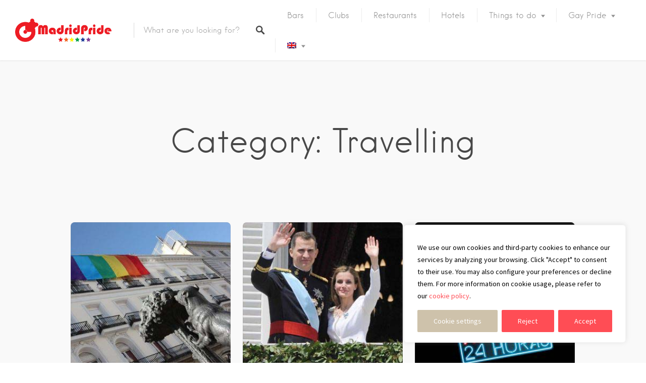

--- FILE ---
content_type: text/html; charset=utf-8
request_url: https://www.google.com/recaptcha/api2/anchor?ar=1&k=6LdVC9AaAAAAAIbmUQLAtFuozseOnI7I6UyA3pff&co=aHR0cHM6Ly93d3cuZ29tYWRyaWRwcmlkZS5jb206NDQz&hl=en&v=PoyoqOPhxBO7pBk68S4YbpHZ&size=invisible&anchor-ms=20000&execute-ms=30000&cb=wb0l4jt0cp3k
body_size: 49793
content:
<!DOCTYPE HTML><html dir="ltr" lang="en"><head><meta http-equiv="Content-Type" content="text/html; charset=UTF-8">
<meta http-equiv="X-UA-Compatible" content="IE=edge">
<title>reCAPTCHA</title>
<style type="text/css">
/* cyrillic-ext */
@font-face {
  font-family: 'Roboto';
  font-style: normal;
  font-weight: 400;
  font-stretch: 100%;
  src: url(//fonts.gstatic.com/s/roboto/v48/KFO7CnqEu92Fr1ME7kSn66aGLdTylUAMa3GUBHMdazTgWw.woff2) format('woff2');
  unicode-range: U+0460-052F, U+1C80-1C8A, U+20B4, U+2DE0-2DFF, U+A640-A69F, U+FE2E-FE2F;
}
/* cyrillic */
@font-face {
  font-family: 'Roboto';
  font-style: normal;
  font-weight: 400;
  font-stretch: 100%;
  src: url(//fonts.gstatic.com/s/roboto/v48/KFO7CnqEu92Fr1ME7kSn66aGLdTylUAMa3iUBHMdazTgWw.woff2) format('woff2');
  unicode-range: U+0301, U+0400-045F, U+0490-0491, U+04B0-04B1, U+2116;
}
/* greek-ext */
@font-face {
  font-family: 'Roboto';
  font-style: normal;
  font-weight: 400;
  font-stretch: 100%;
  src: url(//fonts.gstatic.com/s/roboto/v48/KFO7CnqEu92Fr1ME7kSn66aGLdTylUAMa3CUBHMdazTgWw.woff2) format('woff2');
  unicode-range: U+1F00-1FFF;
}
/* greek */
@font-face {
  font-family: 'Roboto';
  font-style: normal;
  font-weight: 400;
  font-stretch: 100%;
  src: url(//fonts.gstatic.com/s/roboto/v48/KFO7CnqEu92Fr1ME7kSn66aGLdTylUAMa3-UBHMdazTgWw.woff2) format('woff2');
  unicode-range: U+0370-0377, U+037A-037F, U+0384-038A, U+038C, U+038E-03A1, U+03A3-03FF;
}
/* math */
@font-face {
  font-family: 'Roboto';
  font-style: normal;
  font-weight: 400;
  font-stretch: 100%;
  src: url(//fonts.gstatic.com/s/roboto/v48/KFO7CnqEu92Fr1ME7kSn66aGLdTylUAMawCUBHMdazTgWw.woff2) format('woff2');
  unicode-range: U+0302-0303, U+0305, U+0307-0308, U+0310, U+0312, U+0315, U+031A, U+0326-0327, U+032C, U+032F-0330, U+0332-0333, U+0338, U+033A, U+0346, U+034D, U+0391-03A1, U+03A3-03A9, U+03B1-03C9, U+03D1, U+03D5-03D6, U+03F0-03F1, U+03F4-03F5, U+2016-2017, U+2034-2038, U+203C, U+2040, U+2043, U+2047, U+2050, U+2057, U+205F, U+2070-2071, U+2074-208E, U+2090-209C, U+20D0-20DC, U+20E1, U+20E5-20EF, U+2100-2112, U+2114-2115, U+2117-2121, U+2123-214F, U+2190, U+2192, U+2194-21AE, U+21B0-21E5, U+21F1-21F2, U+21F4-2211, U+2213-2214, U+2216-22FF, U+2308-230B, U+2310, U+2319, U+231C-2321, U+2336-237A, U+237C, U+2395, U+239B-23B7, U+23D0, U+23DC-23E1, U+2474-2475, U+25AF, U+25B3, U+25B7, U+25BD, U+25C1, U+25CA, U+25CC, U+25FB, U+266D-266F, U+27C0-27FF, U+2900-2AFF, U+2B0E-2B11, U+2B30-2B4C, U+2BFE, U+3030, U+FF5B, U+FF5D, U+1D400-1D7FF, U+1EE00-1EEFF;
}
/* symbols */
@font-face {
  font-family: 'Roboto';
  font-style: normal;
  font-weight: 400;
  font-stretch: 100%;
  src: url(//fonts.gstatic.com/s/roboto/v48/KFO7CnqEu92Fr1ME7kSn66aGLdTylUAMaxKUBHMdazTgWw.woff2) format('woff2');
  unicode-range: U+0001-000C, U+000E-001F, U+007F-009F, U+20DD-20E0, U+20E2-20E4, U+2150-218F, U+2190, U+2192, U+2194-2199, U+21AF, U+21E6-21F0, U+21F3, U+2218-2219, U+2299, U+22C4-22C6, U+2300-243F, U+2440-244A, U+2460-24FF, U+25A0-27BF, U+2800-28FF, U+2921-2922, U+2981, U+29BF, U+29EB, U+2B00-2BFF, U+4DC0-4DFF, U+FFF9-FFFB, U+10140-1018E, U+10190-1019C, U+101A0, U+101D0-101FD, U+102E0-102FB, U+10E60-10E7E, U+1D2C0-1D2D3, U+1D2E0-1D37F, U+1F000-1F0FF, U+1F100-1F1AD, U+1F1E6-1F1FF, U+1F30D-1F30F, U+1F315, U+1F31C, U+1F31E, U+1F320-1F32C, U+1F336, U+1F378, U+1F37D, U+1F382, U+1F393-1F39F, U+1F3A7-1F3A8, U+1F3AC-1F3AF, U+1F3C2, U+1F3C4-1F3C6, U+1F3CA-1F3CE, U+1F3D4-1F3E0, U+1F3ED, U+1F3F1-1F3F3, U+1F3F5-1F3F7, U+1F408, U+1F415, U+1F41F, U+1F426, U+1F43F, U+1F441-1F442, U+1F444, U+1F446-1F449, U+1F44C-1F44E, U+1F453, U+1F46A, U+1F47D, U+1F4A3, U+1F4B0, U+1F4B3, U+1F4B9, U+1F4BB, U+1F4BF, U+1F4C8-1F4CB, U+1F4D6, U+1F4DA, U+1F4DF, U+1F4E3-1F4E6, U+1F4EA-1F4ED, U+1F4F7, U+1F4F9-1F4FB, U+1F4FD-1F4FE, U+1F503, U+1F507-1F50B, U+1F50D, U+1F512-1F513, U+1F53E-1F54A, U+1F54F-1F5FA, U+1F610, U+1F650-1F67F, U+1F687, U+1F68D, U+1F691, U+1F694, U+1F698, U+1F6AD, U+1F6B2, U+1F6B9-1F6BA, U+1F6BC, U+1F6C6-1F6CF, U+1F6D3-1F6D7, U+1F6E0-1F6EA, U+1F6F0-1F6F3, U+1F6F7-1F6FC, U+1F700-1F7FF, U+1F800-1F80B, U+1F810-1F847, U+1F850-1F859, U+1F860-1F887, U+1F890-1F8AD, U+1F8B0-1F8BB, U+1F8C0-1F8C1, U+1F900-1F90B, U+1F93B, U+1F946, U+1F984, U+1F996, U+1F9E9, U+1FA00-1FA6F, U+1FA70-1FA7C, U+1FA80-1FA89, U+1FA8F-1FAC6, U+1FACE-1FADC, U+1FADF-1FAE9, U+1FAF0-1FAF8, U+1FB00-1FBFF;
}
/* vietnamese */
@font-face {
  font-family: 'Roboto';
  font-style: normal;
  font-weight: 400;
  font-stretch: 100%;
  src: url(//fonts.gstatic.com/s/roboto/v48/KFO7CnqEu92Fr1ME7kSn66aGLdTylUAMa3OUBHMdazTgWw.woff2) format('woff2');
  unicode-range: U+0102-0103, U+0110-0111, U+0128-0129, U+0168-0169, U+01A0-01A1, U+01AF-01B0, U+0300-0301, U+0303-0304, U+0308-0309, U+0323, U+0329, U+1EA0-1EF9, U+20AB;
}
/* latin-ext */
@font-face {
  font-family: 'Roboto';
  font-style: normal;
  font-weight: 400;
  font-stretch: 100%;
  src: url(//fonts.gstatic.com/s/roboto/v48/KFO7CnqEu92Fr1ME7kSn66aGLdTylUAMa3KUBHMdazTgWw.woff2) format('woff2');
  unicode-range: U+0100-02BA, U+02BD-02C5, U+02C7-02CC, U+02CE-02D7, U+02DD-02FF, U+0304, U+0308, U+0329, U+1D00-1DBF, U+1E00-1E9F, U+1EF2-1EFF, U+2020, U+20A0-20AB, U+20AD-20C0, U+2113, U+2C60-2C7F, U+A720-A7FF;
}
/* latin */
@font-face {
  font-family: 'Roboto';
  font-style: normal;
  font-weight: 400;
  font-stretch: 100%;
  src: url(//fonts.gstatic.com/s/roboto/v48/KFO7CnqEu92Fr1ME7kSn66aGLdTylUAMa3yUBHMdazQ.woff2) format('woff2');
  unicode-range: U+0000-00FF, U+0131, U+0152-0153, U+02BB-02BC, U+02C6, U+02DA, U+02DC, U+0304, U+0308, U+0329, U+2000-206F, U+20AC, U+2122, U+2191, U+2193, U+2212, U+2215, U+FEFF, U+FFFD;
}
/* cyrillic-ext */
@font-face {
  font-family: 'Roboto';
  font-style: normal;
  font-weight: 500;
  font-stretch: 100%;
  src: url(//fonts.gstatic.com/s/roboto/v48/KFO7CnqEu92Fr1ME7kSn66aGLdTylUAMa3GUBHMdazTgWw.woff2) format('woff2');
  unicode-range: U+0460-052F, U+1C80-1C8A, U+20B4, U+2DE0-2DFF, U+A640-A69F, U+FE2E-FE2F;
}
/* cyrillic */
@font-face {
  font-family: 'Roboto';
  font-style: normal;
  font-weight: 500;
  font-stretch: 100%;
  src: url(//fonts.gstatic.com/s/roboto/v48/KFO7CnqEu92Fr1ME7kSn66aGLdTylUAMa3iUBHMdazTgWw.woff2) format('woff2');
  unicode-range: U+0301, U+0400-045F, U+0490-0491, U+04B0-04B1, U+2116;
}
/* greek-ext */
@font-face {
  font-family: 'Roboto';
  font-style: normal;
  font-weight: 500;
  font-stretch: 100%;
  src: url(//fonts.gstatic.com/s/roboto/v48/KFO7CnqEu92Fr1ME7kSn66aGLdTylUAMa3CUBHMdazTgWw.woff2) format('woff2');
  unicode-range: U+1F00-1FFF;
}
/* greek */
@font-face {
  font-family: 'Roboto';
  font-style: normal;
  font-weight: 500;
  font-stretch: 100%;
  src: url(//fonts.gstatic.com/s/roboto/v48/KFO7CnqEu92Fr1ME7kSn66aGLdTylUAMa3-UBHMdazTgWw.woff2) format('woff2');
  unicode-range: U+0370-0377, U+037A-037F, U+0384-038A, U+038C, U+038E-03A1, U+03A3-03FF;
}
/* math */
@font-face {
  font-family: 'Roboto';
  font-style: normal;
  font-weight: 500;
  font-stretch: 100%;
  src: url(//fonts.gstatic.com/s/roboto/v48/KFO7CnqEu92Fr1ME7kSn66aGLdTylUAMawCUBHMdazTgWw.woff2) format('woff2');
  unicode-range: U+0302-0303, U+0305, U+0307-0308, U+0310, U+0312, U+0315, U+031A, U+0326-0327, U+032C, U+032F-0330, U+0332-0333, U+0338, U+033A, U+0346, U+034D, U+0391-03A1, U+03A3-03A9, U+03B1-03C9, U+03D1, U+03D5-03D6, U+03F0-03F1, U+03F4-03F5, U+2016-2017, U+2034-2038, U+203C, U+2040, U+2043, U+2047, U+2050, U+2057, U+205F, U+2070-2071, U+2074-208E, U+2090-209C, U+20D0-20DC, U+20E1, U+20E5-20EF, U+2100-2112, U+2114-2115, U+2117-2121, U+2123-214F, U+2190, U+2192, U+2194-21AE, U+21B0-21E5, U+21F1-21F2, U+21F4-2211, U+2213-2214, U+2216-22FF, U+2308-230B, U+2310, U+2319, U+231C-2321, U+2336-237A, U+237C, U+2395, U+239B-23B7, U+23D0, U+23DC-23E1, U+2474-2475, U+25AF, U+25B3, U+25B7, U+25BD, U+25C1, U+25CA, U+25CC, U+25FB, U+266D-266F, U+27C0-27FF, U+2900-2AFF, U+2B0E-2B11, U+2B30-2B4C, U+2BFE, U+3030, U+FF5B, U+FF5D, U+1D400-1D7FF, U+1EE00-1EEFF;
}
/* symbols */
@font-face {
  font-family: 'Roboto';
  font-style: normal;
  font-weight: 500;
  font-stretch: 100%;
  src: url(//fonts.gstatic.com/s/roboto/v48/KFO7CnqEu92Fr1ME7kSn66aGLdTylUAMaxKUBHMdazTgWw.woff2) format('woff2');
  unicode-range: U+0001-000C, U+000E-001F, U+007F-009F, U+20DD-20E0, U+20E2-20E4, U+2150-218F, U+2190, U+2192, U+2194-2199, U+21AF, U+21E6-21F0, U+21F3, U+2218-2219, U+2299, U+22C4-22C6, U+2300-243F, U+2440-244A, U+2460-24FF, U+25A0-27BF, U+2800-28FF, U+2921-2922, U+2981, U+29BF, U+29EB, U+2B00-2BFF, U+4DC0-4DFF, U+FFF9-FFFB, U+10140-1018E, U+10190-1019C, U+101A0, U+101D0-101FD, U+102E0-102FB, U+10E60-10E7E, U+1D2C0-1D2D3, U+1D2E0-1D37F, U+1F000-1F0FF, U+1F100-1F1AD, U+1F1E6-1F1FF, U+1F30D-1F30F, U+1F315, U+1F31C, U+1F31E, U+1F320-1F32C, U+1F336, U+1F378, U+1F37D, U+1F382, U+1F393-1F39F, U+1F3A7-1F3A8, U+1F3AC-1F3AF, U+1F3C2, U+1F3C4-1F3C6, U+1F3CA-1F3CE, U+1F3D4-1F3E0, U+1F3ED, U+1F3F1-1F3F3, U+1F3F5-1F3F7, U+1F408, U+1F415, U+1F41F, U+1F426, U+1F43F, U+1F441-1F442, U+1F444, U+1F446-1F449, U+1F44C-1F44E, U+1F453, U+1F46A, U+1F47D, U+1F4A3, U+1F4B0, U+1F4B3, U+1F4B9, U+1F4BB, U+1F4BF, U+1F4C8-1F4CB, U+1F4D6, U+1F4DA, U+1F4DF, U+1F4E3-1F4E6, U+1F4EA-1F4ED, U+1F4F7, U+1F4F9-1F4FB, U+1F4FD-1F4FE, U+1F503, U+1F507-1F50B, U+1F50D, U+1F512-1F513, U+1F53E-1F54A, U+1F54F-1F5FA, U+1F610, U+1F650-1F67F, U+1F687, U+1F68D, U+1F691, U+1F694, U+1F698, U+1F6AD, U+1F6B2, U+1F6B9-1F6BA, U+1F6BC, U+1F6C6-1F6CF, U+1F6D3-1F6D7, U+1F6E0-1F6EA, U+1F6F0-1F6F3, U+1F6F7-1F6FC, U+1F700-1F7FF, U+1F800-1F80B, U+1F810-1F847, U+1F850-1F859, U+1F860-1F887, U+1F890-1F8AD, U+1F8B0-1F8BB, U+1F8C0-1F8C1, U+1F900-1F90B, U+1F93B, U+1F946, U+1F984, U+1F996, U+1F9E9, U+1FA00-1FA6F, U+1FA70-1FA7C, U+1FA80-1FA89, U+1FA8F-1FAC6, U+1FACE-1FADC, U+1FADF-1FAE9, U+1FAF0-1FAF8, U+1FB00-1FBFF;
}
/* vietnamese */
@font-face {
  font-family: 'Roboto';
  font-style: normal;
  font-weight: 500;
  font-stretch: 100%;
  src: url(//fonts.gstatic.com/s/roboto/v48/KFO7CnqEu92Fr1ME7kSn66aGLdTylUAMa3OUBHMdazTgWw.woff2) format('woff2');
  unicode-range: U+0102-0103, U+0110-0111, U+0128-0129, U+0168-0169, U+01A0-01A1, U+01AF-01B0, U+0300-0301, U+0303-0304, U+0308-0309, U+0323, U+0329, U+1EA0-1EF9, U+20AB;
}
/* latin-ext */
@font-face {
  font-family: 'Roboto';
  font-style: normal;
  font-weight: 500;
  font-stretch: 100%;
  src: url(//fonts.gstatic.com/s/roboto/v48/KFO7CnqEu92Fr1ME7kSn66aGLdTylUAMa3KUBHMdazTgWw.woff2) format('woff2');
  unicode-range: U+0100-02BA, U+02BD-02C5, U+02C7-02CC, U+02CE-02D7, U+02DD-02FF, U+0304, U+0308, U+0329, U+1D00-1DBF, U+1E00-1E9F, U+1EF2-1EFF, U+2020, U+20A0-20AB, U+20AD-20C0, U+2113, U+2C60-2C7F, U+A720-A7FF;
}
/* latin */
@font-face {
  font-family: 'Roboto';
  font-style: normal;
  font-weight: 500;
  font-stretch: 100%;
  src: url(//fonts.gstatic.com/s/roboto/v48/KFO7CnqEu92Fr1ME7kSn66aGLdTylUAMa3yUBHMdazQ.woff2) format('woff2');
  unicode-range: U+0000-00FF, U+0131, U+0152-0153, U+02BB-02BC, U+02C6, U+02DA, U+02DC, U+0304, U+0308, U+0329, U+2000-206F, U+20AC, U+2122, U+2191, U+2193, U+2212, U+2215, U+FEFF, U+FFFD;
}
/* cyrillic-ext */
@font-face {
  font-family: 'Roboto';
  font-style: normal;
  font-weight: 900;
  font-stretch: 100%;
  src: url(//fonts.gstatic.com/s/roboto/v48/KFO7CnqEu92Fr1ME7kSn66aGLdTylUAMa3GUBHMdazTgWw.woff2) format('woff2');
  unicode-range: U+0460-052F, U+1C80-1C8A, U+20B4, U+2DE0-2DFF, U+A640-A69F, U+FE2E-FE2F;
}
/* cyrillic */
@font-face {
  font-family: 'Roboto';
  font-style: normal;
  font-weight: 900;
  font-stretch: 100%;
  src: url(//fonts.gstatic.com/s/roboto/v48/KFO7CnqEu92Fr1ME7kSn66aGLdTylUAMa3iUBHMdazTgWw.woff2) format('woff2');
  unicode-range: U+0301, U+0400-045F, U+0490-0491, U+04B0-04B1, U+2116;
}
/* greek-ext */
@font-face {
  font-family: 'Roboto';
  font-style: normal;
  font-weight: 900;
  font-stretch: 100%;
  src: url(//fonts.gstatic.com/s/roboto/v48/KFO7CnqEu92Fr1ME7kSn66aGLdTylUAMa3CUBHMdazTgWw.woff2) format('woff2');
  unicode-range: U+1F00-1FFF;
}
/* greek */
@font-face {
  font-family: 'Roboto';
  font-style: normal;
  font-weight: 900;
  font-stretch: 100%;
  src: url(//fonts.gstatic.com/s/roboto/v48/KFO7CnqEu92Fr1ME7kSn66aGLdTylUAMa3-UBHMdazTgWw.woff2) format('woff2');
  unicode-range: U+0370-0377, U+037A-037F, U+0384-038A, U+038C, U+038E-03A1, U+03A3-03FF;
}
/* math */
@font-face {
  font-family: 'Roboto';
  font-style: normal;
  font-weight: 900;
  font-stretch: 100%;
  src: url(//fonts.gstatic.com/s/roboto/v48/KFO7CnqEu92Fr1ME7kSn66aGLdTylUAMawCUBHMdazTgWw.woff2) format('woff2');
  unicode-range: U+0302-0303, U+0305, U+0307-0308, U+0310, U+0312, U+0315, U+031A, U+0326-0327, U+032C, U+032F-0330, U+0332-0333, U+0338, U+033A, U+0346, U+034D, U+0391-03A1, U+03A3-03A9, U+03B1-03C9, U+03D1, U+03D5-03D6, U+03F0-03F1, U+03F4-03F5, U+2016-2017, U+2034-2038, U+203C, U+2040, U+2043, U+2047, U+2050, U+2057, U+205F, U+2070-2071, U+2074-208E, U+2090-209C, U+20D0-20DC, U+20E1, U+20E5-20EF, U+2100-2112, U+2114-2115, U+2117-2121, U+2123-214F, U+2190, U+2192, U+2194-21AE, U+21B0-21E5, U+21F1-21F2, U+21F4-2211, U+2213-2214, U+2216-22FF, U+2308-230B, U+2310, U+2319, U+231C-2321, U+2336-237A, U+237C, U+2395, U+239B-23B7, U+23D0, U+23DC-23E1, U+2474-2475, U+25AF, U+25B3, U+25B7, U+25BD, U+25C1, U+25CA, U+25CC, U+25FB, U+266D-266F, U+27C0-27FF, U+2900-2AFF, U+2B0E-2B11, U+2B30-2B4C, U+2BFE, U+3030, U+FF5B, U+FF5D, U+1D400-1D7FF, U+1EE00-1EEFF;
}
/* symbols */
@font-face {
  font-family: 'Roboto';
  font-style: normal;
  font-weight: 900;
  font-stretch: 100%;
  src: url(//fonts.gstatic.com/s/roboto/v48/KFO7CnqEu92Fr1ME7kSn66aGLdTylUAMaxKUBHMdazTgWw.woff2) format('woff2');
  unicode-range: U+0001-000C, U+000E-001F, U+007F-009F, U+20DD-20E0, U+20E2-20E4, U+2150-218F, U+2190, U+2192, U+2194-2199, U+21AF, U+21E6-21F0, U+21F3, U+2218-2219, U+2299, U+22C4-22C6, U+2300-243F, U+2440-244A, U+2460-24FF, U+25A0-27BF, U+2800-28FF, U+2921-2922, U+2981, U+29BF, U+29EB, U+2B00-2BFF, U+4DC0-4DFF, U+FFF9-FFFB, U+10140-1018E, U+10190-1019C, U+101A0, U+101D0-101FD, U+102E0-102FB, U+10E60-10E7E, U+1D2C0-1D2D3, U+1D2E0-1D37F, U+1F000-1F0FF, U+1F100-1F1AD, U+1F1E6-1F1FF, U+1F30D-1F30F, U+1F315, U+1F31C, U+1F31E, U+1F320-1F32C, U+1F336, U+1F378, U+1F37D, U+1F382, U+1F393-1F39F, U+1F3A7-1F3A8, U+1F3AC-1F3AF, U+1F3C2, U+1F3C4-1F3C6, U+1F3CA-1F3CE, U+1F3D4-1F3E0, U+1F3ED, U+1F3F1-1F3F3, U+1F3F5-1F3F7, U+1F408, U+1F415, U+1F41F, U+1F426, U+1F43F, U+1F441-1F442, U+1F444, U+1F446-1F449, U+1F44C-1F44E, U+1F453, U+1F46A, U+1F47D, U+1F4A3, U+1F4B0, U+1F4B3, U+1F4B9, U+1F4BB, U+1F4BF, U+1F4C8-1F4CB, U+1F4D6, U+1F4DA, U+1F4DF, U+1F4E3-1F4E6, U+1F4EA-1F4ED, U+1F4F7, U+1F4F9-1F4FB, U+1F4FD-1F4FE, U+1F503, U+1F507-1F50B, U+1F50D, U+1F512-1F513, U+1F53E-1F54A, U+1F54F-1F5FA, U+1F610, U+1F650-1F67F, U+1F687, U+1F68D, U+1F691, U+1F694, U+1F698, U+1F6AD, U+1F6B2, U+1F6B9-1F6BA, U+1F6BC, U+1F6C6-1F6CF, U+1F6D3-1F6D7, U+1F6E0-1F6EA, U+1F6F0-1F6F3, U+1F6F7-1F6FC, U+1F700-1F7FF, U+1F800-1F80B, U+1F810-1F847, U+1F850-1F859, U+1F860-1F887, U+1F890-1F8AD, U+1F8B0-1F8BB, U+1F8C0-1F8C1, U+1F900-1F90B, U+1F93B, U+1F946, U+1F984, U+1F996, U+1F9E9, U+1FA00-1FA6F, U+1FA70-1FA7C, U+1FA80-1FA89, U+1FA8F-1FAC6, U+1FACE-1FADC, U+1FADF-1FAE9, U+1FAF0-1FAF8, U+1FB00-1FBFF;
}
/* vietnamese */
@font-face {
  font-family: 'Roboto';
  font-style: normal;
  font-weight: 900;
  font-stretch: 100%;
  src: url(//fonts.gstatic.com/s/roboto/v48/KFO7CnqEu92Fr1ME7kSn66aGLdTylUAMa3OUBHMdazTgWw.woff2) format('woff2');
  unicode-range: U+0102-0103, U+0110-0111, U+0128-0129, U+0168-0169, U+01A0-01A1, U+01AF-01B0, U+0300-0301, U+0303-0304, U+0308-0309, U+0323, U+0329, U+1EA0-1EF9, U+20AB;
}
/* latin-ext */
@font-face {
  font-family: 'Roboto';
  font-style: normal;
  font-weight: 900;
  font-stretch: 100%;
  src: url(//fonts.gstatic.com/s/roboto/v48/KFO7CnqEu92Fr1ME7kSn66aGLdTylUAMa3KUBHMdazTgWw.woff2) format('woff2');
  unicode-range: U+0100-02BA, U+02BD-02C5, U+02C7-02CC, U+02CE-02D7, U+02DD-02FF, U+0304, U+0308, U+0329, U+1D00-1DBF, U+1E00-1E9F, U+1EF2-1EFF, U+2020, U+20A0-20AB, U+20AD-20C0, U+2113, U+2C60-2C7F, U+A720-A7FF;
}
/* latin */
@font-face {
  font-family: 'Roboto';
  font-style: normal;
  font-weight: 900;
  font-stretch: 100%;
  src: url(//fonts.gstatic.com/s/roboto/v48/KFO7CnqEu92Fr1ME7kSn66aGLdTylUAMa3yUBHMdazQ.woff2) format('woff2');
  unicode-range: U+0000-00FF, U+0131, U+0152-0153, U+02BB-02BC, U+02C6, U+02DA, U+02DC, U+0304, U+0308, U+0329, U+2000-206F, U+20AC, U+2122, U+2191, U+2193, U+2212, U+2215, U+FEFF, U+FFFD;
}

</style>
<link rel="stylesheet" type="text/css" href="https://www.gstatic.com/recaptcha/releases/PoyoqOPhxBO7pBk68S4YbpHZ/styles__ltr.css">
<script nonce="HNqdKYGU_vSRrWkgf_on7w" type="text/javascript">window['__recaptcha_api'] = 'https://www.google.com/recaptcha/api2/';</script>
<script type="text/javascript" src="https://www.gstatic.com/recaptcha/releases/PoyoqOPhxBO7pBk68S4YbpHZ/recaptcha__en.js" nonce="HNqdKYGU_vSRrWkgf_on7w">
      
    </script></head>
<body><div id="rc-anchor-alert" class="rc-anchor-alert"></div>
<input type="hidden" id="recaptcha-token" value="[base64]">
<script type="text/javascript" nonce="HNqdKYGU_vSRrWkgf_on7w">
      recaptcha.anchor.Main.init("[\x22ainput\x22,[\x22bgdata\x22,\x22\x22,\[base64]/[base64]/[base64]/bmV3IHJbeF0oY1swXSk6RT09Mj9uZXcgclt4XShjWzBdLGNbMV0pOkU9PTM/bmV3IHJbeF0oY1swXSxjWzFdLGNbMl0pOkU9PTQ/[base64]/[base64]/[base64]/[base64]/[base64]/[base64]/[base64]/[base64]\x22,\[base64]\\u003d\x22,\x22w5DDgCoFRkAtwo/DvMOcA8OKKVVADMOSwpbDgsKEw7FSw4zDp8KvKTPDkH1oYyMSasOQw6Z4wpLDvlTDm8KYF8ORdMOpWFhfwqxZeQZoQHFrwqc1w7LDn8KaO8KKwrjDnl/[base64]/HcKPwoZSw5ZzKVLChcOEwofCu8OuwqPDhcObwqXDjGrCn8Klw7NSw7I6w5bDhlLCoxTCnjgAScOow5Rnw5HDvgjDrUrCpSMlJELDjkrDoFAXw50LW17CuMO5w6HDrMOxwoh9HMOuF8O6P8OTfsK9wpU2w6UJEcObw44Fwp/DvlgoPsONZcOcB8KlMx3CsMK8CzXCq8KnwqPCr0TCqnsUQ8OgwqXCsTwSTxJvwqjCjsO4wp4ow68mwq3CkAEcw4/Dg8O8woISFH3DssKwLWhJDXDDh8Kfw5Ucw45nCcKEcVzCnEIFd8K7w7LDs3NlMHwgw7bCmhl4wpUiwrjCn3bDlFBlJ8KOWVjCnMKlwo4hfi/[base64]/wpTChTfCjjFww58JwogUAkclw4zCnFLCtEDDgMKtw61Qw5QYTcOZw6klwpzClcKzNHPDssOvQsKYJ8Khw6DDgsOpw5PCjwfDry0FPAnCkS92BXnCt8ONw5QswpvDssK/wo7DjzAqwqgeBl7Dvz8dwonDuzDDuHpjwrTDjEvDhgnCpMKHw7wLJsO2K8KVw63DuMKMfUU+w4LDv8OCOAsYfMOJdR3DihYUw7/Dq0xCb8OhwopMHA/[base64]/CqcKZwqfCqMKiek/[base64]/HcOIwqDCs8KkZsOYw6DDvsOaw65hWWEcbmkcRRsAwoTDiMOCwrPDqFw/bDgvwrjCrgxSf8OLe2ZkbcOUKUkBTSLDmcOnwq8AMEDDnl7DrUvCkMOod8OGw48yeMOlw4bDtnvCuArCpnjDkMKJOkYIwqtRwrbCj3LDrRcuw7d2AgQNYMKOBcOKw43Ct8OObn7DscK1fcOuw4ALScKsw4Mrw7/DsRYDR8KCIgxFacOTwox6w6DCkybCjFkcKXTDisOjwp4HwqDCl1vCk8KxwqV9w7paADPCqi5AwpfCs8KbMsKQw7ljw6oVecKoYXd3w7rDmTbCoMOAw6oMCXEzKRjCvFrCm3EJwr/DpkDCg8OSHwTCn8KAXDnDk8KmFAdPw7PDn8KIwp7CusOmfQ5aSsOaw6R2awohwr0vecKNT8KUwr9tVMKzcxQjdsOnZ8Ktw73CucORw6E1csKcBCTCk8OnAzfCtMKywofCi2DCrsOcA1dVNsK/[base64]/[base64]/wrbDh25/VMO3w4TDmcOfwoxZw7DCo3dyOcKjccOAwodkw7zDmMOdwojCgMKUw4vCncKKQXrCuRN+TMK5FXxrR8OoFsKIwqTDmsORZSHCplDDtibCoD9iwqduw5syDcOGwpLDrUg0EndMw7gFYApQwpbCq2Fnw5w2w7NPwpRMBMOOZnoZwoXDiWzCp8OswpjCgMO3wqgeAATCpmM/w4fChsOZwroHwr8twr7Dl2TDgWbCo8O0d8Kwwp4rTCB4QcOfbcKzVABiIyFyIcKRNsOhacKOw5NENVhowo/CmMK4SMO0O8K/wqDCtMKDwpnDj1nDgSsZK8KgA8K6HMKvIMOhK8K9w54AwoRfwrXDjMOKZmt8UMK+wonCjnzCtAZmOcKvQQwLUxDDsU8RQHXCkAjCv8O+w4/CsgFRwqHCgh5RTlRrC8OfwoItw4kGw4R0HUXCllsRwqtITHnChjvClTrCtcOaw7LCpQBWAsOqwpDDgsO2E34cCQJswrY8e8OUw5vChkFSwpN7EBcxwqZhw4jDmGIyegwLwotERMKvIcKKwqfCmsKnw4h7w6HCq1fDksOSwq4yHMKfwqklw6d/NHxuw6VMScKLGBLDncOjM8OyUsKVJcKeEsOyUVTCjcKzE8OIw5tmJDYsw4/[base64]/DuMOaVyVCAMKqQkrCpgnDsMKGV8OvDXLDgUfCv8K/YMKdwqAUwoTCgcKuABLCqsOsdk9owoVQWzvColrDoVXCgnnDqjRtw681woxSwpM7w70Dw7PDpcOrVcKHWMKTwozCo8OMwqJKTMOAPgzDhsKCw7nCu8Krwo0NJlLDkQLChMOQNDpew4rDhsKVChvCuXrDkh5Gw6HCjsOqOzZNQGwvw4IFw4LCsCQ+wqJfMsOmw5A4w50/w6rCrypmw6Z4wrHDpkpTTcKrAMKCQXrDhT9SEMOCw6Rbw4XCl2phwppqw6IwZcK3w4FRwpbDvcKZwroBT1bCnkTCqcOySnzCscO5Q37CksKEw6QrVEYYFQthw7UyZcKqOE0BFWg/GsOMDcKbw6YdKwHDpmQ+w6EGwpcbw4vCv3TCo8OKRVsYKsKdDB9xAFLDmn8pMMKYw6sLS8KKQXHCjj8jJjTDt8OYw6HCncKZw6rDpTXDj8OUHh7CqMOvw4fDs8OJw65HAXssw69YKsKAwpBjw4w/[base64]/[base64]/DvsKewozCmGJPw7JRw4MnUMKmwrbDlDDCr2UoRFxiwpfCjBHDsAnCgyFZwqvCnSjCgEkXw5c8wq3DixzCpsKkW8OWwpfDtcOIw64ORC92wq41DcKMwqXCuFnCucKSw6UnwrjChMKtw6zCrydIwq3DrCADE8OnLUJSwoTDi8O/w4HDlCxBUcOhOsObw6FOUMOJIFpUwoM9Z8Odw4Now5IZw77CnkEmwq3DrsKcw43Dm8OGd0UjGcOuWBzDoFHChx9mw6HDoMKLw7fCumPDgcKjNF7DgsOcw7XDqcO/ck/[base64]/CnE/DjGvDq8KZwpEEwrDCu8OUw75RRmhyCMOTXUovwq7CqxZ7QURjAsOEXcOxwrfDknIswpHDmDlIw4nDmsOFwqpLworCiTfCp1LCrsO0V8KSEMKMw7J+w6QowqPDjMOKOG1vVmDCqcKaw64Bw4jChhwbw4dXCMKhwq/DgcKNPsK7wpHDvsKvw5E8w7puHHNcwoxfAT7CiV7Ds8OVFxfCqHnDowFuJMOuw6rDkGQQwqnCuMOnOk1fw6HDscOcV8OUKiPDtxzCkh4gwqJ/RhPCrcOFw4ROfH3DjT7DtMO3cWjCt8K8FDpwCcOxHgB5wqnDtsOxbUECw7RfQCIUw40WJwrDhsKQwp0nZsKYw5DCqcOyNiTCtsOYw5bDqhDDksO5w6Q4w5AyPHHCisK+IsOIQjLCgsKSEVLCucO8wptvWxYpw5kfFkhEZcOnwqJ0wp/CvsOBw7daeSHCnUldwpFww7Yow4sZw4w8w6XCjsOww5YgacKsLn3DoMK/wpszwp7DuirCn8O5w5MCYEoXw4DDiMKVw6tICW4Jw5zCp0LCk8OUWcKvw6LCiH1bwo5jw79BwrrCssKlw5htaVbDgizDhSnCoMKlcsKywoQ8w6PDiMKRCgjCrX/CrXbCkRjCmsOBWcOtVsK/dxXDgMKCw5HCv8O7e8KGw5/CpsOLf8KOAsKWB8ORw4d2W8OGB8Olw7PDjcKQwrsvwq1kwqAWw646w7LDhMOYw7PChMKUTAk+JUdmc05owqsFw6TDksOHwqvCnwXCg8OzdXMZwppRMG8Hw5h2bmDDu3fCjTAxwrRcw50Xwr5Ow4BEwrvDvzBoaMOgw63DtH9uwpTCjXHDk8KsJMOkwo/DjcKTwrDDqcOFw7DDm0zClVgnwqrClVF8F8Onwpw+wpDCrzvCtMKASMKSw6/DqsOfI8Orwq5NFnjDocOzCkl5EV1pM1J2LnDDgcOdH1cjw6Bdwp0lJUlhwoXCocOlY2grScKnXhlmXXFWdcOIYcKLVMKqAcKow6Zfw4RQw6kcwoc9w5RiWQppFHl9wptKfBnDhsKww6tjw5rCvlDDrDXDucO5w7HDhhjCt8OlIsKyw5I1wp/CtkI/SC0HOsO8FiMcHMO0JcK4ayjCmR3ChcKNHhNQwqoTw6sbwpbDpMOKWFQJWsOIw4HChi/[base64]/bMKtbGAywpp0cnpdw6/DlsOhw4jCpwUswqh0RCE6wpp7w43CrGFJwplrP8K7wo/ClMOAw7lpwrMRP8O2woXDucKkM8OwwoHDok/Dsg/[base64]/CosKtPSbCrcONEXLCgXFmwrgyw5vCi8Kzw51YJ8O/w6AWckXDjsOfw5JfJSjDklR3w5LCucKqw67CpRPDn3nDjcK3wpIZwq4HWhk5w67CglHCpcKOwoNWw6/[base64]/CmDwxw7t8wq3CiXcjS8OTO8KCw7XDscOfSD4dwoLDriNgfDhqOxfDkcK7CMKeZWoSV8OyGMKjwqbDkMO9w6LCjcKyIkXCjcOTZ8ODw43DssOOcU/DnnwMw7vClcK5bQLCt8OSwqjDoi/Ch8O+fsOaacOWVsOHw5rCu8OuecO6wqgjwo1OYcK3wrkfwokKPHRgwrVXw7PDuMOuwr9OwoTCjsOvwqtQw7DDqWfDqsOawpTDimpLSMK2w5TDswF+w7p1UsOdw5kQW8K3KxIqw5ZHXcKqCSgAwqdLw6o3w7BHT20CCzbDucKORxLChE43w4XCm8OOw7TDn2bCr2/[base64]/w4HDrMOAwoUTQzfDmcOrI8OBw4bDhsKXw5rCjyfDs8KgQnnDu1LChHXDnD50IMKKwprCoivCtHkERwPDvhwXwpfDosOQJ0M5w5Fcw4s2wqLDgsOmw7Ycwpwvwq3DhsKWecOzXcKgJcKZwpLCmMKCw6cSWMO6XUd/w6nCmMKYZ3ljBnZDR1clw5jCt1BqNB4KaEjDmCzCli/CiXAdwo7DoC4EwpfChHjCrsKEwqtFfAcMQcKtKxvCpMKpw5cKOSnCmidzwp/DrMOzBsOqFRrChD8Sw6NFwqogd8OLHcO4w53DlsOzwqN0OQp6KwPDigLCu3jDrcO8w7E3bsK+wobDqW8QPnnDtWHDhsKCwqPDiTMGw7DCtcOZO8OFD0Qjw4/Cr2IBwqZ/T8OHwozCk1LCocKcwrMbGMKNwpDDhVnDtGjDucODDDI5w4AIC2YbdsOawpt3FjzCscOkwrwUw7bDlcKtMhsjwrd6wobDusOOdw1FVMKWPklvwocSwr7CvXYkEMK5w7MWJ3QFJncGFksQwq8RM8OACcOYaAPCocKHWlzDgFrCo8K0Q8O+GmIHSMO8w6taTsKXeR/DqcOtJMKLw7cJwrs/JlLDtsOQZsOkVVLCn8Kdw40Ow6dbw4jDjMOPwqxiC205W8Klw481O8OTwr08woNZwrZHJ8KqcH3CiMO5B8K/B8O0YQLDusO+worDjMKbW1pHwoHDuT1pX1zChQ3CvzErwrLCoDDCpydzLFnCgRpBwrjDt8Ovw4fDoCp1w5LDj8O0w4/Clx4fIsOzw79KwphPCcOqCT3Cg8OeF8KGDnvCssKFwocLwo00KMKMwrDCrTIGw4rDicOhLCbCgTYWw6Vsw4vDlcO1w5gSwoTCsFMgw7lnwpotZi/DlcO/WsKxZ8OgbMKUXsKLH3k6TCFHQF/DvMK4w4vCtFpSw7pGwq/DosODXMKCwovDqQU6wr5GfVbDqwPDti0bw7IMLR/DsQo4wqsNw5NKA8KkQk9Pw6MPWcO0EWpjw7V2w4HCkUwYw5hZw7pIw63DnD1eJAN3HcKIZMKPK8KdVkctBMOMwoLCt8O3w5gdGcKQJMKPw4LDnMKyN8ORw7fDiXs/L8KVTkwQfMKyw45aYnHDsMKIwqNKC0xqwq9SRcKCwpdlR8Oxw7rDqXNxdgcmw40iw48+PEEKcsOiVcKnIizDpcOPwqrCrkdTWsKETUcfwpbDnMOvNcKgZ8OawrFwwqjClhQdwqhmK37Diloqw7oBJn3DrcOfbTd/eQTDkMOuUzvCtDrDoQVlXA1zwqbDu2HDmG9Twq/DuC42wpIEwrI1AcOlw6pmCRPDuMKDw7xcOAEubsOGw6PDsn0YPCfDtyHCqMOEwoN+w77DvmjDkMOHRcOSwojCnMOkw7ljw6JHw7HDoMOUwqYYw78yw7XCmsOGDsO2bMKmTU0Id8Opw4bCh8OtCsK2w7HCom/DqsKLbjHDnMO2Jw54wp1bQMOxAMO/GsOUJMK/wrrDuT51wqtiw60ywqshwpnCmsKNwozDoV/DlmPDpUNuZsKCQsKJwolvw7LCmRXDoMOnbsKQw58oV2ofw44Dw694aMKjw6kNFjkww4PCslg4YcOieRTCnDR+w61nViTDqcOpfcOww7/Ck1QZw7LCq8KybVHDs1ZWwqIvJsKWBsOCWyE2AMKkw6PCoMOZejQ4Qy5gw5TCmDfCnR/DtcOwL2g/HcK1DMOtwpNFNcOaw4DCtjXDtQDCiCjCt2NfwoQ2TV10w4HCksKYQifDi8Omw4DChGhVwrcow5rDhRTCpcKVCsKew7DDlsKBw4bCmUrDn8Oxw6BlMnjDqsKrwpbDvglXw6FpJhLDhDp3acOOw5HDiFJfw6RRKFHDocK7TmJndmU5w4nDvsONS1/DrwEjwqwuw5fCuMOvYMOVBcK0w69aw6tlK8Kbw67CtMKCbzXCinvDhzQEworCtxV6FsK/SAxyHxJKw4HCkcK6JHZ4BRXCpsKNwr9dw4jCrsO5e8OLYMKFw43CqiJNKR3DjwAOwpgdw7fDvMOKZBNRwrPCoUlDwqLCgcK+EMOnUcKHQUBZwqrDjHDCtX3CpmVOYcKkw4xveSgewrd5SBPCigs5T8KUwpfCmR9Mw6vCtiXCq8OpwqrDmhXDt8KtMsKpw5/[base64]/OGh9wrQow5fCmsOYaMOWwo/ChMOyw4FFw4FNwpMew6rDmMKoUMOsVVrCjMK1S0smEX/[base64]/Cq0cew6F1HEfCkcKVwpAywofClcOKJwIFw7VaVQEowpREZ8KdwpFXfMKJwpLCkVg1wqjCscOLwqonWww5G8OmVDVHwqltN8Kow5jCvMKLwpM8woHDr1ZEwol7wqBRaDQGB8OzE2TCuSzCmsOqw6YOw4dNwolcclZVG8K6fBzCqMK/NcOsJloPYjvDjSQCwrzDlH1eB8KWwoFcwrBXw7NswoFYd2pJL8OeZsOMw6h/wpR9w5vDjcKfK8KUw41iNxQoZsKCwrxxIjo+TDgewo7DncKIN8OvZsODDBrCsQ7Cg8OaO8K2P2NFw5XDucKtGMOywpFuNcKjHjPCr8Kfw7/DllfCvzkGw5LCr8OvwqosUFNyEMKhIBTClBjCkFkDwr3DjsOpw7DDk1vDvRZzDTdsZsKgwpsiMsOBw44bwr5jNcOFwrfDr8Otw4gTw7XCnAhhGxbCjcOIw6dde8KNw5HDtsKow47Cszo/wpJmbjcHYHUrw4Quw4pLw5hrYcKJC8ONw4rDmGwdCsOyw4PDpMOZOW5Zw5jCv2bDrErDuAzCusKSWA9CIMKOd8Otw4Raw7/Ch2nDlcOXw7fCk8KPw6MlVVFuLMOiYyXCkMOFLwckw7g4wrzDqsOcwqHDp8O2wp3CnT9kwrLCp8KHwoMBw6LDqD8rwqTDqsKXwpNZwo0dUsOKI8OCwrLDqmpHUChqwpHDmMKzwpvCmXvDgX3CpQHCjX3CuTbDgHIHwqFReT/CqcKdw4HCi8KiwoB9ESzCtsK/w5DDpxkPKsKXw5jDphV2woZcV38XwoYrBmnCnlg9w7gidE9xwq3CsFl3wpRJE8KtXwHDo2HCscKLw6LDmsKjf8K3wpkcw6LCvcKZwp12KcK2wpzCjcKUI8KcUDHDtcKZKi/DlxVhHMKrwrvCrcOHRcKpSsKYw5TCrUfDohjDijzCoSjCscOyHhAmw6hCw67DrMK8CmvDoEPDiS4xw6fCq8KYbMKZwpsSw658wo/Cg8OkVsOqK2fCksKfw7XDkgDCqU/Dl8KHw7tVLcOvY2gZdsKUNMKlDsKqOHkhGsK+wp0qCl3Cr8KHWcOXw44FwrMiTHV9w4dlwr/DvcKFXMKowrYtw7fDm8KHwoHDgEg/U8KXwqjDvQ7DjMOEw51OwqhywonClcOpw5nCuw1Jw4tJwqBKw6TCgh7DlHxBXWhVDsKRw70JT8O4w6HDkn7DtMOHw7JSUcOLV2nDpsKrASAQVQApwpZxwptcTnTDo8OyYRfDtcKGKEMlwpcyJsOPw6fCkBDChkjCjizDo8KAwo/CrMOVVcK4YGLDtjJmw5hXLsOfw600w4sJL8KfHgTCo8OMZMKpw7DCucO8f3FFVcKvwrrDqFVewrHCmk/Cq8O6E8O2NDfCmTnDt3LCsMK8cn/DqxU2wr1kDWZ6JMKew486AMKpwqTCtEXCs1/Di8K4w6DDuj1Rw6/DgQUkB8Ohw6/CtRbChyEsw4bCr1dww73CocK0PsKRYMK2wpzCrwVkKnbDrkECwphhcl7Dgi4aw7DCg8O5Mjgrwq5Uw6lIwqEbwqkrasOucsOzwoFCw7sCbWDDsm0AGMK+w7bCmjEJw4YPwqDDlMONNcKkFsKrPUILw4Uxwo/CmsOqXsKyDFBYF8OmJz3DoW3Dt0zDqcKpMMOJw4IqJcOdw5DCt2ZEwrTCrMO8d8KhwpTCvSrDi1hqwpYnw4M3w6NlwrQuw5JxSsKXccK8w6HCpcONO8KlERPDrSUSWsOGwoHDvsKmw75GD8OqHsOGw6zDiMO7cmV5wq/Ci13DjsOxCsOQwqfCn07CiQ19RcOZMyUJNcOlw75Hw5k/[base64]/[base64]/wq3Dm8OTPy95JHfDlcOfw6c/TTjDmRgpHC0VAcKKDyLCqMKjw7QBSTpFaj/DmMKIJsK9McKTwrbDqMO4MGrDmmXDnRwPw7LDhMOGIFbCvzQfXmXDmAs8w6okGcOEAWTDghPCuMONZ2hzO2LCuD5ew54zcn8Ewrdfw64LKRnCvsOjwpnCqysHb8KLKMKIZcOsVVkfFsKwb8K3wr4mw6LCpD1QaBbDjSAbcsKPO15gIQ97KWseWA/Ct1LClTPDvyw8wpVQw4ZOQ8KbLlUCKsKow63ClMOSw5bCu0d1w7Q+TcKwfsKdd1DChGV6w7JWDlHDtQPChMOyw5fCrm9aERHDpjB4XsOdwoZYM2RbV3lrR2NNKVrCvHXCu8K/Bi7DlwLDqjLCli3CqTzDuDzChhTDk8OxC8KdEkfDtcOHHmYMGkVDSyHCo08aZTQMTsKsw5XDjcOPX8KebsOQbcKCZXJUd3FcwpfCqcOIHB99w7DDmQbCucOew7DCrEbDoEIYw7JmwrU/dMK8wpjDgFUqwqXDnEDCusOedcO1w6wcTMKERyRkTsKOw6FmwqjDmzzDi8Osw7DDjsKbwqwWw4TCnE/Du8K2MsK3w6zCvMOPwpbCjlTCohlJWUnCqQcDw4QvwqLCih3DkcKhw5TDjCcjLcKYw7LDpcKLHMO1woEyw5bDqcOvw7zDlcKewofDt8OOEj0JX3gnw5FybMOKK8KUQShRdgd+w6TDrcOew6B1wpzDphE2w4YQwpnCrXDCg1Rbw5LCmlXDn8O4Qhpcfj/CmsK9asOawoYQXsKfwoPCiR/CrMKvAMOjHwnDjA0fw4/CgzvCjxYTbsK2wo3CqDXCnsOUB8KfMFgfW8Okw4QzHyDCoQfCqWhNNsOAD8OKworDugXCs8OaagXDhxDCtF0EccK5wq7CvkLDmg/CpFHCjHzDmjvDqDhkDGbCisO4BsKqwpvCnMO+FBM7woTCicOnwqItDw0QM8KMwrhVKcO4w5Zrw7DCqMKFFHgEw6bCgSYAwrrDln1OwocJwr5MXl7CqsOXwqXCtMKLURzCklvCscK2FsOzwplGBW/Dj3TDmkYHKsOXw4JcccKhGSLCn1rDlzlBw6tEKR/DqMKqwq4Swo/[base64]/Cp8OAwpErwrM4w5svwqdnw78iw5rDisKtw485wpBLQzbCnsK4wqRFw7Bfw6MbY8OyG8KXw57CuMO3w60ADF/DgsOww7/ClyTDpcKHw4/Dl8OCwqcgDsO9ZcKnMMOcB8O3w7ErcsOrKDZaw7TCmTUZw7oZw7bCjkLDpMOzccOsGAHDmsKJw7nDoSlYw6scCgd4w79DXsOjN8OQw781EiJGw55fNQzDvlRMccKEcwAcLcKdw5TCnF9SfcKGVsODYsO/Kn3Di17DncOywq7CrMKYwo/Do8OVZ8KAw7EDb8Ktw6gDw6TCkgsew5dxw77DinHDtwd/RMOMCsOWDD82w51ZYMK4L8K6VRR6VWnDu1PClUzCkQDDlcOaR8OuwpDDui10wqIjYsK0UgLDusO9wodYR08ywqABw5sfZsO8wqFLJFHDn2c+wqArw7JkVkofw5zDocO9dHDCrT/CjMKcW8K4PcOPGCZrasO6w4HDosKMwo1wGMKuw6tgUQQBSnjCicKxwpU4wp8TFsOtw5kXTRp/IAXCugx9wqTDg8ODw6fCgTp6w5w/fibCkMKBJ1JZwrXCscKYciVBKEfDu8OawoIew6rDssKKPHEcwpRuUMOoEsKUagDDjwg/w7cYw5DDncK9NcOuVRhWw5nCkmNyw53DkMO/wo7CglQwfy/CrcK0w5ROIWtVe8KuTBlAw4Zzw5x5XVDDr8OMA8OiwoVsw6tfwrE0w5lWwok2w5jCoVvCtFo/WsOgOAUqRcO1LsOsISnCjhYtdmoKfyRoVMKKwrs3w7QYwrrCgcKjPcKrFcOuw6rCv8OEfmzDosKZwqHDrD84wqZGw47Ct8KzEMKFU8KHLTc5w7ZqRsK6C20jw6/DrBTDrwU6wpJwbyXDmMKXZmM6HEDDlsOUw514KsKuw5TDm8OTw7jCk0A1VEnDj8KAwpbDuQM5wq/Do8K0wqoxwoHCr8OjwobCscOvaWsjw6HCvV/Duw00wqHCpMOEwoA9F8OEw5FOGsOdwogabsKrwqLCjcKPbMK+OcKCw43CiUzDp8OEw5YUZsOOF8KMfMOaw4fCgsOeDcOgSwPDphwIw6JFw6DDgMOaP8KiMMK7IcOyOygAVy/CiQTCicK5NzIEw4ccw5jDl298MirCmgtrZMOvPsO4w4vDhsOcworCpizCvnfDiHdbw53CjgPDt8O0wo/DvhjDu8O/wrdEw6Rtw40Fw64oFQHCqD/DmVUhwpvCqyJYCcOswog/woxJCcKYwrPClsO0fcKDwpTDiE7CpCbCs3XDgcOmcWY5wpl2Gnc+w6bCoXJEQFjCv8K/[base64]/Dm8OENCcfek9OVyXDgsO1wr7DpCxcw605HTpZGjpSwrQtc343P18lPF/CrBIaw6/DgQLCjMKZw7DCoFJLIXs4wqHDoiDCosKow41tw5oew7PDlcK8w4A6Th3DhMKcw4grw4c1worCosOFw53CgF5hTRJIw7VzE3gSYA3DgMOtwpdQdDRqV0oxw7/Cq03DqT3DvBvCjhrDh8K9aDUNw7rDhAJrw7HCicOfCzvDmMKVU8KywoliR8Kzw6xuCx7DsWnDvn3DjxoHwr1lw4l4dMKHw5w7wp13LQJ/w4vCqijDg0Ftw71kf2nClMKSbzcMwrIxZsOpTMOiw57DvMKQe1hPwpsew74fCMOcw6wwJ8K8wphKacKOw45cZ8OIwpkqBcKiOsO8BMKnNsOMdsO3HyzCucKww4IRwrHDo2DCu23CgsKSw5EZYGRxI0HChMOJwo7Dil/DksK4eMKYQSoaX8Oawp1GQcO2wpMZW8OywppFC8KOH8Ocw7MhIsK6BsOswpjCp351w5YfSnjDuVLDisKywrDDlFtYKR7DhMOKwoMIw4rCksOyw5bDq37CsxRtHUc9CcKewqRpf8Olw7bCoMK9TsKjOcKnwqojwqHDj3XCpcK0K3o/AirDucKsDMO1wpvDvMKUbDXCtwPDnUtsw7fDlcOpw50HwqTCqn3Du3rDjQ9Eel8fCMKyU8OnTsORw5c1woMlFCDDnGlrw61UL3nDvsO5wrxoRMKrwpU/TURuwr4Ow4QSZcK2ZjDDqDU0NsOrKBEdcsKTw6sKw7nDgcKBcHHDuV/DuizCpcK6JkHCgcKtwrjDkCPDncOIwrDDskhdw57DgsOQBzVawqQaw4UJIzvDnFAIHcKAwrQ/[base64]/DuAkkw6VEwoDDrB8/w5gQYD9qUcOCwop1w7IRw5sQLXN/w69pwppoDkgBL8OMw4DChXhdw6FdChAefF3DmsKBw5VOe8O9IcOaP8O/GsOhwqfClWhww6fCm8KaacKbw6dsV8OmTQkPBkkVw7lhwqAeZ8O8MRzDnTonEsO4wpnDkcKFw5sLIVvCg8O3cExKDMKHwrvCsMKvw5fDjsOfwqvDtMOew7/[base64]/XMOWFsK7dxgFwrfCoTMnw4nCq1LCisOZU8O6SR/[base64]/NcOlwqdhVgQ0N1LCm8K3WUoWBATCs3cow7XCmwN6wofCpSbCnC5aw5jDkcOZJ1/DhMOZbMOdwrNQI8OLw6RgwpNYw4DCtcKCwogAXibDpMOeBFUTwqPCoClJZsO9PgLCnEc5QRHDo8KTRHLCkcOtw7hPwrHCkMKKCcOzWCbCg8KSKjYuZWMVAsOBFmZUw5pyXcKLwqPDlnVzcDLCvQHCuA8GTMKzw71TZGgIXxrDj8Kdw7AVbsKGKMO/IThTw4Zuwp/CshzChMKiw7PDt8KYwoLDhRhbwprCjVFwwq3DlMKrTsKsw7XCu8OYVBHDssKlbMKQKsKPw7BDP8KoRmvDt8KKKQTDhMK6woHDmcOAH8KKw73DpXrCpsOjeMKiwoMtLz/DscOTLMKnwopiwoNrw40NEsOxe39qwrJew6seDMKSw7PDl1AoV8OcYBRpwrfDr8KVwpk6w6oXw5Mww7TDhcOlSMK6PMOXwrZQwoHCqnbCusOlE3dAY8OhFsKlClFIdWTCjMOYR8K9w6UhZsK/[base64]/[base64]/[base64]/Cg8OcwotmLzvDrnDCow0Aw5jCimoBwpTCgcODC8KaEhsjwoLCpcKDf03DvcKGGmTDgWnDhjfDpA0zQMOdMcKZX8OXw6diw69VwpLDqcKXwrPCnTPCkMOzwpohw47Din3DtlFTGyY6FhTCsMKfwqQsOsOmwpwIwqNUwporQMOkw5/CkMOPMxBbKMKTwrZ9w4rDkD1aDcK2dG3CosOUcsKOXsOYw7Jtw5VIQMO1Y8KmDsOlw5vClcKkw7fDmMKzByzCjcOxw4cBw4XDlHRGwrtow6rDoB8GworCnmd6wrLCqcKTMgI3G8Ksw4tDE1TDoX3DgMKAwpkbwq3CvUXDgsOOw4RYRz9Uwp8Vw6nDmMKEWMK/w5fDs8KSw69nw5DCjsOBw68MBMKjwrxUw7DCiRoCEAccw4rCjHY7w5XCnsKVLMOFwrZiC8KQUMKkwo0Fw6PDkMOzwrTDhTXDoz7DgBDDtA7CncOgd0bDtMO7woZpfXvCngHCkGbDihTDjygtwp/[base64]/[base64]/[base64]/[base64]/ClUvDjMOQw4cCw5/DmSHDlBxaw4jChgLCg8KWFEMHAi/Cvz3DhcKpwofClcOuSGbCkirDj8KicMK9w4/Dgz8Rw5YxZcOVdg1vLMOCw7Q4w7LDll9bNcK7IjMLw53DtMKJw5jDl8Kiwq/DvsKow6MnT8KZwp1Cw6HCoMKZOBwUwprDtMOAwqPCpcK3VcKSw5YcNXJHw6cVwrhyK3Bjw6Z+XMKVwotIVy7CvgMhFjzCssOfwpTDg8Osw4NYFELCvSvCmz3DnsKAcS/CgjDCusKqw4wYwq7DksKEQMKKwqonQSxRwqHDqsKqYjBmJ8OiX8O9e0zClcOCw4VKCcK4NjwXw5LCisKtV8OBw7LDh1zCr2kDaAgjUH7DlMKxwonCkWc4WMOhW8Oyw57DtcOND8O5w7hnDsOIwrkdwqVAwrHChMKFUcK+w5PDp8KAH8OJw7/DvcOww7/DknbDqW1Gwq1JDcKjwpXCm8KpQMKtw4LDncOQDDAYw7vDnMO9CsKNfsKuwr4jFcOmPsOLw7EdVsKQAG1swrLDm8KYERd3UMKIwrDDkk4NajHChsKLEsONRS4HW2jDicKMBiVYTUA0VcKMUEfDmcOUUsKZNMO4wr7CgcKdRATCrR98w5/ClMOmwrDCpsOyfibDrXbDkMOCwrg/YB7CgcO+wrDCocKUAMOIw7k6EGTCoVhnNznDv8KcOSzDqHjDgiRbw6ZqXgPDq2QBw4nCqVUOwpfDg8OIw5LCl0nDmMKlw64ew4TDn8O6w4Imw6FNwo/DkTPCmcOfYWo1V8KAVlRGP8OEw5vCusOiw7/[base64]/[base64]/CuCJNezNGw6HCh8KMMcOfLiHCvUTDoMKpwp3DskVGR8KicG3DjRnCscOFwqZuGxDCssKCTRkIGgHDvcOrwqpSw6HClMOIw6vCtcO6woPCpSrCpUEVL0VRw7zCi8O4Fj/Dq8K7wogzw4bDm8KYwr7CpsOWwqvCjsOtw7LDuMOSGsOwMMK9w5bDmFFCw5zCoG8uSMObJykYKcKnw4dewoQXw5LDtMKUbmZCw69xc8Ofwq8Bw7LCjUvDniHChVIWwr/[base64]/CocO1bzInwoE7w7wYSMOxB205wo9Wwr7DpsKQch0cAcOWwq/[base64]/OcORw7zCrcO4YsO+CSzCnwzCrsKVGgzDmsKCw6TCrMOlPMKCKMO/[base64]/DnDbCpFFSw7HDmMKhTzzDm2fDs8OeEnTCjXfCu8OUbcOZTcOqwo7DlsK0wq9qw5LCl8OgLyLCvx/Cq1/Cv3Vhw4XDkEYgdFIkWsOJXcOuw7PDhMKoJMOZwqkSIsOVwq/DvsKFw5rDvMK9wqrCs3vCrBLCsm9DYFbCmx/DhxHChcOZIMOze2Z7di3CuMOxbmvDhsOqw6HCjMKhAD4zwqPDoCbDlsKIw7RPw4svIMK5AMKYPsKcMjXDlB7CpMKvNB1nw7Vfw7hWwrnDhAg/Wk5sBcO1w48ebwnCn8ODacKCA8OMw6Bvw5XCr3DComnDli7DnsKTfsObLWU4ExRJJsKEPMOZQsO1KXBCw4TDs3bCusOQYsOXw4rCnsO1w60/[base64]/[base64]/wr3CvHN2wrMwaMKpw7NQX8OwMl7DqQnCsygYBcOldHnDr8KGwrrCuj7DhgDCpMKzY09JwpjCsD/Cn3jCjBpsMMKoW8OsK27DvMKCwrDDgsKsfQDCsVgsPcOnPsOnwqhmw5PCs8OYa8K9w6LDlw/CohzDkEksSsOwVRx1w7fCpQQVfMOwwoLDliHDmQ9PwohewrlgORTCrxPDlAvDo1TDnhjDtGLCocOewqFOw5hkw4bDkWVAwpIDwpnCkXHCucKGw4/DmcOqU8ODwqBgLTpxwrTCiMOHw54yw6LCrcKfAwrDhQbDqQzCpMOldMKHw6p7w6lWwpxsw4Yjw68Jw6fDpcKGbcO0w5fDpMKeTcK4a8KlM8OcKcKhw4nDjVgMw6QWwrMKwpjDgUDDhB7CuTTDiTTDvSbCq2lbX09SwpzDvEHCg8KIAxE0Fi/Dl8K9agfDoxHDmjDCm8OIw5PDuMKdc2PDsDE0wo0mw5NnwpdKwrhjUsKJBGd3A1HCoMO6w4x3w4ccLMOJwrUYw4nDr3XDhcKcdMKEw4TCrsK0EMO7wp/CvMOOe8OnZsKQwovDmMOqwrUHw7MJwqjDqXU4wrLCgy/[base64]/DvsKIUTfDvC4vcCDCg8OrNMKlwrbDvATChGM5IMO/w4hjw60KKSsiw7fDo8KRfcOFa8KwwoJswoHDp3zDlMKFKCrDmVzCqcOwwqRoPT/CgmxDwqVTw50wNErDlcOpw7RDN3bCnMKCQSjDhFo3wr3ChGPCsk7DvwwQwqHDpjfDgxt9CFtVw5/CtAPCpcKMayNVZsOHLX/CvsKlw4nCtTbCj8KGXG4Vw4pmwp4ReXDCp2vDvcOlw7dhw4rCgg3CmihEwrPDlyETSWAuwq9ywqfDiMOow7gbw7RDecKOTX4FKDVeanzCs8KEw5IqwqYow5/DicOvOcKgcMOKDn/DuF7Dq8OgPy4/DkFDw7pMK0HDlMKORcKuwqfDpUjCtcKkwp3Ci8KrwqrDr2TCqcKTXnTDqcOawr3DoMKSw5/Di8OQACTCrmzCk8Ohw6vCjcORasOPw5bDuRwEACQWR8OKXExnCMO9GcOtER97wprDssO/bMKPen0+wpLDvHsNwoZDNcKPwp3Cg1EVw6Q4LMKIw6bCq8Oow5PCjMKNLsKMSwVWVnTDocOPw4BJwrRhbwBxw5rDnCPDl8O0w4zDs8OywqLCgsKVwp8oXsOcUwXCqxfChsO/wpU9HcK9CxHCsRPDncKMw6PCkMKNADHCicKoSAHCpDRUasOewpbCvsKEwpA1ZFJzdRDCjcK8w7ZlAMOhFw7DsMKDbh/CtMKow4c7FcKLP8K8XcKfIcKRw7dwwo/CpgsCwqpAwrHDsQ1Ewr7ClkgawqjDgihCFcOVwrMnw5rCj2DDgVgBwonDlMK9w6zCtcOfw7F0KClgakLCrklmV8K4Rm/DosKcfQNzfMOZwokGFCoUdcKvw4bDkwLCocObdsKAK8OsI8KewoYuViczTQU1cxl2wqfDtU0UDCQNw61uw5ZGw63DlCJWUTRUDEDCl8Kcw6B5XSAVbMOPwr/DqCfDucOnEzbDpjlePjVUwr/[base64]/Cmzxew73CpwXCsVFwwqvDox3DqFZHw6jDpXUfwq08w7DDuSPCnzs/w4PCm2RvM39XfkDDpjgjGMOKaEfCucOMbsO+wrh0PsKdwovCpsOew4fChjPCvm4oHiINN1Ebw6XDrGRaCzzClW9ywpbCvsOEw7hSN8Opwq7DtGZ+XcKrQT/Dj17Cn11uwpLDgcK4bh9fw7zClCrChMOlYMKhw4YZw6YGw7Q6DMOnGcKdwonCr8KOJHMqw7zDhcOUwqU8SMK5wrjCmSTDm8Oew54DwpHDvcKywpXDpsKkw7fDp8Oow49Xw7rCrMOnQFAfC8KewpjDhMOLw4cjZTANwoFQem/Chz3DjMOcw57Ch8KHdcKLERXDuEhwwpItw4t2wr3CoQLCscOHezjDiGjDgMKEw6zDhj7DihjCisO6woEZLwbDqDACwph9wqwmw4dMd8OxMQV8w4fCrsK2wrvCm3PChCnCvkfCtz3CiEFyScKUOllQecK7wqHDlnAWw6PCohPDisKIJsOmPFvDkMKTw47Ckg3DsjUew7/[base64]/CrMOjKiBow60Gw6QCw5DCisKTw7HDmcOtbiwUw69swodPOi7Cv8KRwrV3woBHw6xrMBnCs8KWNhl7EC3CvsOETsOuwoPCk8KHbMKLwpEhfMKkw78wwrnCt8KlTzlPwrwOw5B5wrESwr/DucKEV8Knwo5/c1TCn3QIwpUFLi5fwrFww73DqsOsw6XCk8KSw4hUwrxZAwLDlcKQwoLDnlrCtsOFN8KSw6/Ck8KHV8K3JMK3DybDg8OsTXjDicOyN8O9cTjCscK+McKfwot7dMOew7/CoXMowq9+QmgFw4XDi0vDq8OrwovCnMK3Cwlfw7rDtsO1w4rCpFnDpHJpwrFqEcOqc8OTwofCl8OewrrCkgfCi8OEbcOuL8K5w73Dh09dMnVTXsKgSMKqO8O1wp/CiMObw746w4NlwrDCjk0yw4jCvkHDrSbChWLDqDk8wqbDrMOROcKCwq0ycREKw4bCkMOmFA7Cm0RVw5Y8w59/MMOCTE02bcOuNX3DqhV6wrZTw5fDp8OvQMODB8Knwocsw6bCvcKbasKmS8KNYMKnLl9+wpzCo8OfHQXCpVrCuMKHQnxddi0DDD/CjMK5FsO1w5tYNsKyw4ZgNyTCoT/Cj2PCgmLCncOLXFPDnsO1GcKNw4MlXsKIBjfCrMKEGgoVfcO/[base64]/DpsK5w79Mwp8wKyLDqx09wpFCwrtBDEBdw77Cv8KPFsKAelPDh0MDwoXDqcKFw7LDo0QCw4/DtMKFUsK8WTh7UiDDj3kgY8KPw7LDhW1vPRlYBgvCsxrCqy0lwowMEUTCvDzCum9YNMK8w5rCnm/ChMKaQWhzw75mZnpPw6jDjsOrw4QIwrU8w5BEwo3DohMpVlHCoWE8Y8K5G8K4w7vDimfCgmXCqXl8S8OswqYqEDnCvsOywqTCqxDDi8OOw4PDn11tLCbDgjTDvcKpwrlXw7nCrnFfw6zDqlMHw4HDhUlvMMKbQ8KWFsKbwpFNwq3DvsOWKlnDtxnClx7DlULCt2zCi3/CnSvCsMKtWsKmOMKaOMKqBkPCiVF5wq3CgEQNOUlEBV/[base64]/CnEjDqMKnwonDtsOsb8KJw4XDrMKBw5B/NcK3AsK4w7EswpxLw4tGwoRVwqHDisO1w7LDvUR2R8KeKcKPw7VOwoDCjMKtw5MXfBJAw4TDiGZpDyLCpGUINsK7w6czwrfCjBJdwo3DiQfDscOQwq3Dj8OLw6/[base64]/CtkjDucOFwpgOwo9LwoZJVMOow5R6wp/CvzBeHG3DkMObw6QiX2olw6HDsRnDhMKgw4Myw4fDqi/[base64]/w7tSI2HDh1rCjsKtw5zCghd6P8OTwp0dw6Yqw48GWxxRDC0awoXDkjMKAcKtwopfw4FEwpzCusKiw7nDs2otwrwAwoV5TWJ3wqlwwrE0woTCtTI/w7rCsMOkw5VyV8OIUcOKwqo1woDCgDLDh8OSwrjDisKZwqhPT8OLw70PUsOQwqzDk8Kowp4eScKDwr1iwoPChQbCjMKkwpNTMMK3fXlEwpjCtsKgBMOkTVd3WcO9w5JDIMKDe8KSw5k7KSEzfMObGcKLwr5mCsO7ecKxw61aw7XDvQ/CssOnw6nCgWPDqsK2J3vCjMKEQ8KCPsOxw7XDuyR5d8K/wrjDrcOcDMOowr1Ww4TCj0Z/w40FQMOhwpPCisK2H8OFakvDgkQ0WGFwFD7DmDjCkcKDS2wxwoHChVIgwrTDgcKyw5XCi8KqBG/CpzfCsjfDv3VSZMOZNDIYwq/CnMKYMMObAGVQSsKtw78Tw4DDhcOFVsKFX3fDrwPCi8KFMcOxI8Kdw6kTw7/Ctm0hRcKbwrYWwptkwr5/w5wWw54JwrnDhcKFXnDDgX1bSinCqG7Ckjoadiciwq8ww7TCg8O4wolxZMOtGhR4esOjPsKIeMKYw5Vsw4ZfasOdIGcywp3DiMOJwrrDmAxUBmvCmR0kLMK9akHCqXXDiy/[base64]/UzYdwpjDnhdCJWfCucKKE8O9GcKkwrlSZMKxJMKJwpEFN1N0LwF6w5/Dr3/CuF8RDMOxYGjDhcKUBFHCrsK8LMKww457IF7ChRUufTjDnmU0wotzwoLCu2kJwpQBJMK2dXEzBMOpw4kMwrxUWzZSCsOXw7s3WsKdJMKSdsOIQn7CncOjw4onwq/DiMOywrLDjMKaRH3DqsK3cMKjcsKrHifDqRrDscOswoHCvMO0w4FHwpnDusOTw7/Cr8OgWmE2FsKqw51rw4vCj1lXeX/CrUoJV8O7w4XDucODw44ZZMKQHsOyQcKcwqLCglhKa8O+w4XDt3/Dv8OIXzoMw7zDr1ABTMO0OG7CocKmwoERwpRPwr3DpDJKw6LDlcO0w6DCuEpOwp/DksOxCn1lw4PDrsOJW8OFwr4Ke050woIkwrLDrygPw43Cv3ADRArCqAjCgyfCnMOWAsKpwooVWifCjULDvQLChD3DhlUkwo9YwqFQw73CuCHDjz/CuMO7eX/[base64]/XxsKDVQXw5XDlSEgVcOIw5fCi8KWw4fDqsOKQ8Odwp3DicOGw4bDtQBOT8O6ZSjDlcOJwpIgw6LDu8K8NsKpOkbDjR/DhVlHw4XDksOAw4dFKGcJPMOBLVHCt8O6w7jDs3puXMOpQDjDrC1Ew6HCgsOAYQPDhndbw43CsQLCmilMeU/ClAsbGRwoEsKJw6rDrSTDm8KJeUkGwqVEwoHCuE5fGcKkOx7DkC4Hw7XCknsCTcOmw6bCkQRVd2jCs8ODUGosIyXDo0ELwqJGw5QnckNmw6cmJMOxRcKgOTM9D1VTw7HDv8KpFmfDiiAeWRLDvklEfcO/A8KZw4s3RkI4wpMzwprChGHCrsKbwrQnXkHDs8OfWlbCk14Ww5cnTxxkAnl9w7XDnsOIw7/Cl8Kcw6DCjXnCiVwONcO/wpl3ZcOKMwXCkTxwwqTCmMKiw5jDhMOCw7bCkx/Cu1zCqsO2wrETw7/CnsOfeTkXTMK6wp3CllDDlmHCnA3Cv8KrOTNAGh0xQU5hw5kBw5tNwp7ChMKuw5ZMw53DkmDDlXrDsWoXKcKxNDBKBcOKNMKTwpDCqcKcKBRvw5/Du8OIwosaw43CtsKsS3vCo8Keaj/[base64]\\u003d\x22],null,[\x22conf\x22,null,\x226LdVC9AaAAAAAIbmUQLAtFuozseOnI7I6UyA3pff\x22,0,null,null,null,1,[21,125,63,73,95,87,41,43,42,83,102,105,109,121],[1017145,739],0,null,null,null,null,0,null,0,null,700,1,null,0,\[base64]/76lBhnEnQkZnOKMAhnM8xEZ\x22,0,0,null,null,1,null,0,0,null,null,null,0],\x22https://www.gomadridpride.com:443\x22,null,[3,1,1],null,null,null,1,3600,[\x22https://www.google.com/intl/en/policies/privacy/\x22,\x22https://www.google.com/intl/en/policies/terms/\x22],\x22et8ZlRn7dYUZbjhnCnNUt68BTT3vjPqU5nKcx5cpShE\\u003d\x22,1,0,null,1,1769056235283,0,0,[212,109,44,73],null,[201,57,237,48],\x22RC-KuwgXEiU6WIdSg\x22,null,null,null,null,null,\x220dAFcWeA4H9MuhrsIl4Eb6fGzkpZhh38jf_Fw-qGcNpS2wNWuTI__NHIYcyTifQrzpJZs7--CSn8S0jrAgEVjSU8wrvWf7rjIZzA\x22,1769139035392]");
    </script></body></html>

--- FILE ---
content_type: application/javascript
request_url: https://www.gomadridpride.com/wp-content/themes/listable-child/js/tdb_main.js?ver=1.2.0
body_size: 146
content:
/*
 *     Main modifications
 */
jQuery(function($) {
       /*
        *     Disable Magnific Popup for Login
        */
       
       if (typeof listable_params.login_url !== "undefined" && listable_params.login_url.indexOf('action=logout') === -1) {
              $('a.iframe-login-link').magnificPopup({
                     disableOn: 9999,
                     mainClass: "mfp-bg-transparent  mfp-login-modal",
                     type: 'iframe',
                     src: listable_params.login_url,
             });
       }
});